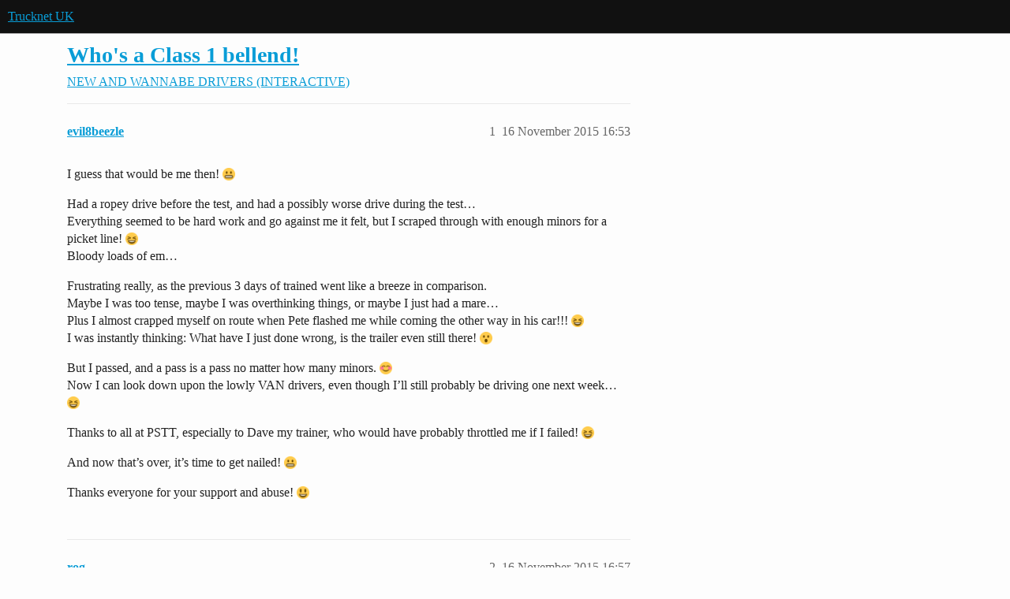

--- FILE ---
content_type: text/html; charset=utf-8
request_url: https://www.trucknetuk.com/t/whos-a-class-1-bellend/113816
body_size: 6045
content:
<!DOCTYPE html>
<html lang="en-GB">
  <head>
    <meta charset="utf-8">
    <title>Who&#39;s a Class 1 bellend! - NEW AND WANNABE DRIVERS (INTERACTIVE) - Trucknet UK</title>
    <meta name="description" content="I guess that would be me then! :grimacing: 
Had a ropey drive before the test, and had a possibly worse drive during the test… 
Everything seemed to be hard work and go against me it felt, but I scraped through with enou&amp;hellip;">
    <meta name="generator" content="Discourse 2026.1.0-latest - https://github.com/discourse/discourse version f8f53ac5e8e4348ae308fcddc078766463d5e5f3">
<link rel="icon" type="image/png" href="https://europe1.discourse-cdn.com/flex013/uploads/trucknetuk/optimized/1X/c580e172387b97af19fab752275f51554b341ed3_2_32x32.png">
<link rel="apple-touch-icon" type="image/png" href="https://europe1.discourse-cdn.com/flex013/uploads/trucknetuk/optimized/1X/c580e172387b97af19fab752275f51554b341ed3_2_180x180.png">
<meta name="theme-color" media="(prefers-color-scheme: light)" content="#111111">
<meta name="theme-color" media="(prefers-color-scheme: dark)" content="#111111">

<meta name="color-scheme" content="light dark">

<meta name="viewport" content="width=device-width, initial-scale=1.0, minimum-scale=1.0, viewport-fit=cover">
<link rel="canonical" href="https://www.trucknetuk.com/t/whos-a-class-1-bellend/113816" />


<link rel="search" type="application/opensearchdescription+xml" href="https://www.trucknetuk.com/opensearch.xml" title="Trucknet UK Search">

    
    <link href="https://dub1.discourse-cdn.com/flex013/stylesheets/color_definitions_trucknet_7_1_739055dcff411e1c45e718f458a43f231c773c32.css?__ws=www.trucknetuk.com" media="(prefers-color-scheme: light)" rel="stylesheet" class="light-scheme" data-scheme-id="7"/><link href="https://dub1.discourse-cdn.com/flex013/stylesheets/color_definitions_dark_1_1_91443df9add1b7ff0f1b11448fb1eba04b554490.css?__ws=www.trucknetuk.com" media="(prefers-color-scheme: dark)" rel="stylesheet" class="dark-scheme" data-scheme-id="1"/>

<link href="https://dub1.discourse-cdn.com/flex013/stylesheets/common_fa4ec43782a7856ca140c3bf9809a7de83cf0af1.css?__ws=www.trucknetuk.com" media="all" rel="stylesheet" data-target="common"  />

  <link href="https://dub1.discourse-cdn.com/flex013/stylesheets/mobile_fa4ec43782a7856ca140c3bf9809a7de83cf0af1.css?__ws=www.trucknetuk.com" media="(max-width: 39.99999rem)" rel="stylesheet" data-target="mobile"  />
  <link href="https://dub1.discourse-cdn.com/flex013/stylesheets/desktop_fa4ec43782a7856ca140c3bf9809a7de83cf0af1.css?__ws=www.trucknetuk.com" media="(min-width: 40rem)" rel="stylesheet" data-target="desktop"  />



    <link href="https://dub1.discourse-cdn.com/flex013/stylesheets/automation_fa4ec43782a7856ca140c3bf9809a7de83cf0af1.css?__ws=www.trucknetuk.com" media="all" rel="stylesheet" data-target="automation"  />
    <link href="https://dub1.discourse-cdn.com/flex013/stylesheets/chat_fa4ec43782a7856ca140c3bf9809a7de83cf0af1.css?__ws=www.trucknetuk.com" media="all" rel="stylesheet" data-target="chat"  />
    <link href="https://dub1.discourse-cdn.com/flex013/stylesheets/checklist_fa4ec43782a7856ca140c3bf9809a7de83cf0af1.css?__ws=www.trucknetuk.com" media="all" rel="stylesheet" data-target="checklist"  />
    <link href="https://dub1.discourse-cdn.com/flex013/stylesheets/discourse-adplugin_fa4ec43782a7856ca140c3bf9809a7de83cf0af1.css?__ws=www.trucknetuk.com" media="all" rel="stylesheet" data-target="discourse-adplugin"  />
    <link href="https://dub1.discourse-cdn.com/flex013/stylesheets/discourse-ai_fa4ec43782a7856ca140c3bf9809a7de83cf0af1.css?__ws=www.trucknetuk.com" media="all" rel="stylesheet" data-target="discourse-ai"  />
    <link href="https://dub1.discourse-cdn.com/flex013/stylesheets/discourse-cakeday_fa4ec43782a7856ca140c3bf9809a7de83cf0af1.css?__ws=www.trucknetuk.com" media="all" rel="stylesheet" data-target="discourse-cakeday"  />
    <link href="https://dub1.discourse-cdn.com/flex013/stylesheets/discourse-data-explorer_fa4ec43782a7856ca140c3bf9809a7de83cf0af1.css?__ws=www.trucknetuk.com" media="all" rel="stylesheet" data-target="discourse-data-explorer"  />
    <link href="https://dub1.discourse-cdn.com/flex013/stylesheets/discourse-details_fa4ec43782a7856ca140c3bf9809a7de83cf0af1.css?__ws=www.trucknetuk.com" media="all" rel="stylesheet" data-target="discourse-details"  />
    <link href="https://dub1.discourse-cdn.com/flex013/stylesheets/discourse-github_fa4ec43782a7856ca140c3bf9809a7de83cf0af1.css?__ws=www.trucknetuk.com" media="all" rel="stylesheet" data-target="discourse-github"  />
    <link href="https://dub1.discourse-cdn.com/flex013/stylesheets/discourse-lazy-videos_fa4ec43782a7856ca140c3bf9809a7de83cf0af1.css?__ws=www.trucknetuk.com" media="all" rel="stylesheet" data-target="discourse-lazy-videos"  />
    <link href="https://dub1.discourse-cdn.com/flex013/stylesheets/discourse-local-dates_fa4ec43782a7856ca140c3bf9809a7de83cf0af1.css?__ws=www.trucknetuk.com" media="all" rel="stylesheet" data-target="discourse-local-dates"  />
    <link href="https://dub1.discourse-cdn.com/flex013/stylesheets/discourse-narrative-bot_fa4ec43782a7856ca140c3bf9809a7de83cf0af1.css?__ws=www.trucknetuk.com" media="all" rel="stylesheet" data-target="discourse-narrative-bot"  />
    <link href="https://dub1.discourse-cdn.com/flex013/stylesheets/discourse-policy_fa4ec43782a7856ca140c3bf9809a7de83cf0af1.css?__ws=www.trucknetuk.com" media="all" rel="stylesheet" data-target="discourse-policy"  />
    <link href="https://dub1.discourse-cdn.com/flex013/stylesheets/discourse-presence_fa4ec43782a7856ca140c3bf9809a7de83cf0af1.css?__ws=www.trucknetuk.com" media="all" rel="stylesheet" data-target="discourse-presence"  />
    <link href="https://dub1.discourse-cdn.com/flex013/stylesheets/discourse-reactions_fa4ec43782a7856ca140c3bf9809a7de83cf0af1.css?__ws=www.trucknetuk.com" media="all" rel="stylesheet" data-target="discourse-reactions"  />
    <link href="https://dub1.discourse-cdn.com/flex013/stylesheets/discourse-templates_fa4ec43782a7856ca140c3bf9809a7de83cf0af1.css?__ws=www.trucknetuk.com" media="all" rel="stylesheet" data-target="discourse-templates"  />
    <link href="https://dub1.discourse-cdn.com/flex013/stylesheets/discourse-topic-voting_fa4ec43782a7856ca140c3bf9809a7de83cf0af1.css?__ws=www.trucknetuk.com" media="all" rel="stylesheet" data-target="discourse-topic-voting"  />
    <link href="https://dub1.discourse-cdn.com/flex013/stylesheets/footnote_fa4ec43782a7856ca140c3bf9809a7de83cf0af1.css?__ws=www.trucknetuk.com" media="all" rel="stylesheet" data-target="footnote"  />
    <link href="https://dub1.discourse-cdn.com/flex013/stylesheets/hosted-site_fa4ec43782a7856ca140c3bf9809a7de83cf0af1.css?__ws=www.trucknetuk.com" media="all" rel="stylesheet" data-target="hosted-site"  />
    <link href="https://dub1.discourse-cdn.com/flex013/stylesheets/poll_fa4ec43782a7856ca140c3bf9809a7de83cf0af1.css?__ws=www.trucknetuk.com" media="all" rel="stylesheet" data-target="poll"  />
    <link href="https://dub1.discourse-cdn.com/flex013/stylesheets/spoiler-alert_fa4ec43782a7856ca140c3bf9809a7de83cf0af1.css?__ws=www.trucknetuk.com" media="all" rel="stylesheet" data-target="spoiler-alert"  />
    <link href="https://dub1.discourse-cdn.com/flex013/stylesheets/chat_mobile_fa4ec43782a7856ca140c3bf9809a7de83cf0af1.css?__ws=www.trucknetuk.com" media="(max-width: 39.99999rem)" rel="stylesheet" data-target="chat_mobile"  />
    <link href="https://dub1.discourse-cdn.com/flex013/stylesheets/discourse-ai_mobile_fa4ec43782a7856ca140c3bf9809a7de83cf0af1.css?__ws=www.trucknetuk.com" media="(max-width: 39.99999rem)" rel="stylesheet" data-target="discourse-ai_mobile"  />
    <link href="https://dub1.discourse-cdn.com/flex013/stylesheets/discourse-reactions_mobile_fa4ec43782a7856ca140c3bf9809a7de83cf0af1.css?__ws=www.trucknetuk.com" media="(max-width: 39.99999rem)" rel="stylesheet" data-target="discourse-reactions_mobile"  />
    <link href="https://dub1.discourse-cdn.com/flex013/stylesheets/discourse-topic-voting_mobile_fa4ec43782a7856ca140c3bf9809a7de83cf0af1.css?__ws=www.trucknetuk.com" media="(max-width: 39.99999rem)" rel="stylesheet" data-target="discourse-topic-voting_mobile"  />
    <link href="https://dub1.discourse-cdn.com/flex013/stylesheets/chat_desktop_fa4ec43782a7856ca140c3bf9809a7de83cf0af1.css?__ws=www.trucknetuk.com" media="(min-width: 40rem)" rel="stylesheet" data-target="chat_desktop"  />
    <link href="https://dub1.discourse-cdn.com/flex013/stylesheets/discourse-ai_desktop_fa4ec43782a7856ca140c3bf9809a7de83cf0af1.css?__ws=www.trucknetuk.com" media="(min-width: 40rem)" rel="stylesheet" data-target="discourse-ai_desktop"  />
    <link href="https://dub1.discourse-cdn.com/flex013/stylesheets/discourse-reactions_desktop_fa4ec43782a7856ca140c3bf9809a7de83cf0af1.css?__ws=www.trucknetuk.com" media="(min-width: 40rem)" rel="stylesheet" data-target="discourse-reactions_desktop"  />
    <link href="https://dub1.discourse-cdn.com/flex013/stylesheets/discourse-topic-voting_desktop_fa4ec43782a7856ca140c3bf9809a7de83cf0af1.css?__ws=www.trucknetuk.com" media="(min-width: 40rem)" rel="stylesheet" data-target="discourse-topic-voting_desktop"  />
    <link href="https://dub1.discourse-cdn.com/flex013/stylesheets/poll_desktop_fa4ec43782a7856ca140c3bf9809a7de83cf0af1.css?__ws=www.trucknetuk.com" media="(min-width: 40rem)" rel="stylesheet" data-target="poll_desktop"  />

  <link href="https://dub1.discourse-cdn.com/flex013/stylesheets/common_theme_3_ee4fe908c15bb86c56d83eee286b797e331d12d6.css?__ws=www.trucknetuk.com" media="all" rel="stylesheet" data-target="common_theme" data-theme-id="3" data-theme-name="category banners"/>
<link href="https://dub1.discourse-cdn.com/flex013/stylesheets/common_theme_1_ec8cecb6c1888aaa0c77d96e6550c4d2f25c2038.css?__ws=www.trucknetuk.com" media="all" rel="stylesheet" data-target="common_theme" data-theme-id="1" data-theme-name="default"/>
    
    

    <script defer="" src="https://dub1.discourse-cdn.com/flex013/theme-javascripts/b239d71de6cdb9010aea34f83bcd26788c0f883a.js?__ws=www.trucknetuk.com" data-theme-id="1" nonce="rmHjmoBMsHBN4ZTsKXBPZ8deb"></script>

<script defer="" src="https://dub1.discourse-cdn.com/flex013/theme-javascripts/cf98a58f6769f68d2936d9f89abaa759238411cf.js?__ws=www.trucknetuk.com" data-theme-id="1" nonce="rmHjmoBMsHBN4ZTsKXBPZ8deb"></script>








    
        <link rel="alternate nofollow" type="application/rss+xml" title="RSS feed of &#39;Who&#39;s a Class 1 bellend!&#39;" href="https://www.trucknetuk.com/t/whos-a-class-1-bellend/113816.rss" />
    <meta property="og:site_name" content="Trucknet UK" />
<meta property="og:type" content="website" />
<meta name="twitter:card" content="summary" />
<meta name="twitter:image" content="https://europe1.discourse-cdn.com/flex013/uploads/trucknetuk/original/1X/c580e172387b97af19fab752275f51554b341ed3.png" />
<meta property="og:image" content="https://europe1.discourse-cdn.com/flex013/uploads/trucknetuk/original/1X/c580e172387b97af19fab752275f51554b341ed3.png" />
<meta property="og:url" content="https://www.trucknetuk.com/t/whos-a-class-1-bellend/113816" />
<meta name="twitter:url" content="https://www.trucknetuk.com/t/whos-a-class-1-bellend/113816" />
<meta property="og:title" content="Who&#39;s a Class 1 bellend!" />
<meta name="twitter:title" content="Who&#39;s a Class 1 bellend!" />
<meta property="og:description" content="I guess that would be me then! 😬  Had a ropey drive before the test, and had a possibly worse drive during the test…  Everything seemed to be hard work and go against me it felt, but I scraped through with enough minors for a picket line! 😆  Bloody loads of em…  Frustrating really, as the previous 3 days of trained went like a breeze in comparison.  Maybe I was too tense, maybe I was overthinking things, or maybe I just had a mare…  Plus I almost crapped myself on route when P..." />
<meta name="twitter:description" content="I guess that would be me then! 😬  Had a ropey drive before the test, and had a possibly worse drive during the test…  Everything seemed to be hard work and go against me it felt, but I scraped through with enough minors for a picket line! 😆  Bloody loads of em…  Frustrating really, as the previous 3 days of trained went like a breeze in comparison.  Maybe I was too tense, maybe I was overthinking things, or maybe I just had a mare…  Plus I almost crapped myself on route when P..." />
<meta property="og:article:section" content="NEW AND WANNABE DRIVERS (INTERACTIVE)" />
<meta property="og:article:section:color" content="208BBD" />
<meta property="article:published_time" content="2015-11-16T16:53:29+00:00" />
<meta property="og:ignore_canonical" content="true" />

        <link rel="next" href="/t/whos-a-class-1-bellend/113816?page=2">

    
  </head>
  <body class="crawler ">
    
    <header>
  <a href="/">Trucknet UK</a>
</header>

    <div id="main-outlet" class="wrap" role="main">
        <div id="topic-title">
    <h1>
      <a href="/t/whos-a-class-1-bellend/113816">Who&#39;s a Class 1 bellend!</a>
    </h1>

      <div class="topic-category" itemscope itemtype="http://schema.org/BreadcrumbList">
          <span itemprop="itemListElement" itemscope itemtype="http://schema.org/ListItem">
            <a href="/c/new-and-wannabe-drivers-interactive/30" class="badge-wrapper bullet" itemprop="item">
              <span class='badge-category-bg' style='background-color: #208BBD'></span>
              <span class='badge-category clear-badge'>
                <span class='category-name' itemprop='name'>NEW AND WANNABE DRIVERS (INTERACTIVE)</span>
              </span>
            </a>
            <meta itemprop="position" content="1" />
          </span>
      </div>

  </div>

  

    <div itemscope itemtype='http://schema.org/DiscussionForumPosting'>
      <meta itemprop='headline' content='Who&#39;s a Class 1 bellend!'>
      <link itemprop='url' href='https://www.trucknetuk.com/t/whos-a-class-1-bellend/113816'>
      <meta itemprop='datePublished' content='2015-11-16T16:53:29Z'>
        <meta itemprop='articleSection' content='NEW AND WANNABE DRIVERS (INTERACTIVE)'>
      <meta itemprop='keywords' content=''>
      <div itemprop='publisher' itemscope itemtype="http://schema.org/Organization">
        <meta itemprop='name' content='DVV Media International'>
          <div itemprop='logo' itemscope itemtype="http://schema.org/ImageObject">
            <meta itemprop='url' content='https://europe1.discourse-cdn.com/flex013/uploads/trucknetuk/original/1X/750cb152c9725c6b5734ebb5b6f1a312fe2f452e.png'>
          </div>
      </div>


          <div id='post_1'  class='topic-body crawler-post'>
            <div class='crawler-post-meta'>
              <span class="creator" itemprop="author" itemscope itemtype="http://schema.org/Person">
                <a itemprop="url" rel='nofollow' href='https://www.trucknetuk.com/u/evil8beezle'><span itemprop='name'>evil8beezle</span></a>
                
              </span>

                <link itemprop="mainEntityOfPage" href="https://www.trucknetuk.com/t/whos-a-class-1-bellend/113816">


              <span class="crawler-post-infos">
                  <time  datetime='2015-11-16T16:53:29Z' class='post-time'>
                    16 November 2015 16:53
                  </time>
                  <meta itemprop='dateModified' content='2015-11-16T16:53:29Z'>
              <span itemprop='position'>1</span>
              </span>
            </div>
            <div class='post' itemprop='text'>
              <p>I guess that would be me then! <img src="https://emoji.discourse-cdn.com/twitter/grimacing.png?v=12" title=":grimacing:" class="emoji" alt=":grimacing:" loading="lazy" width="20" height="20"></p>
<p>Had a ropey drive before the test, and had a possibly worse drive during the test…<br>
Everything seemed to be hard work and go against me it felt, but I scraped through with enough minors for a picket line! <img src="https://emoji.discourse-cdn.com/twitter/laughing.png?v=12" title=":laughing:" class="emoji" alt=":laughing:" loading="lazy" width="20" height="20"><br>
Bloody loads of em…</p>
<p>Frustrating really, as the previous 3 days of trained went like a breeze in comparison.<br>
Maybe I was too tense, maybe I was overthinking things, or maybe I just had a mare…<br>
Plus I almost crapped myself on route when Pete flashed me while coming the other way in his car!!! <img src="https://emoji.discourse-cdn.com/twitter/laughing.png?v=12" title=":laughing:" class="emoji" alt=":laughing:" loading="lazy" width="20" height="20"><br>
I was instantly thinking: What have I just done wrong, is the trailer even still there! <img src="https://emoji.discourse-cdn.com/twitter/open_mouth.png?v=12" title=":open_mouth:" class="emoji" alt=":open_mouth:" loading="lazy" width="20" height="20"></p>
<p>But I passed, and a pass is a pass no matter how many minors. <img src="https://emoji.discourse-cdn.com/twitter/blush.png?v=12" title=":blush:" class="emoji" alt=":blush:" loading="lazy" width="20" height="20"><br>
Now I can look down upon the lowly VAN drivers, even though I’ll still probably be driving one next week… <img src="https://emoji.discourse-cdn.com/twitter/laughing.png?v=12" title=":laughing:" class="emoji" alt=":laughing:" loading="lazy" width="20" height="20"></p>
<p>Thanks to all at PSTT, especially to Dave my trainer, who would have probably throttled me if I failed! <img src="https://emoji.discourse-cdn.com/twitter/laughing.png?v=12" title=":laughing:" class="emoji" alt=":laughing:" loading="lazy" width="20" height="20"></p>
<p>And now that’s over, it’s time to get nailed! <img src="https://emoji.discourse-cdn.com/twitter/grimacing.png?v=12" title=":grimacing:" class="emoji" alt=":grimacing:" loading="lazy" width="20" height="20"></p>
<p>Thanks everyone for your support and abuse! <img src="https://emoji.discourse-cdn.com/twitter/smiley.png?v=12" title=":smiley:" class="emoji" alt=":smiley:" loading="lazy" width="20" height="20"></p>
            </div>

            <div itemprop="interactionStatistic" itemscope itemtype="http://schema.org/InteractionCounter">
              <meta itemprop="interactionType" content="http://schema.org/LikeAction"/>
              <meta itemprop="userInteractionCount" content="0" />
              <span class='post-likes'></span>
            </div>


            
          </div>
          <div id='post_2' itemprop='comment' itemscope itemtype='http://schema.org/Comment' class='topic-body crawler-post'>
            <div class='crawler-post-meta'>
              <span class="creator" itemprop="author" itemscope itemtype="http://schema.org/Person">
                <a itemprop="url" rel='nofollow' href='https://www.trucknetuk.com/u/rog'><span itemprop='name'>rog</span></a>
                
              </span>



              <span class="crawler-post-infos">
                  <time itemprop='datePublished' datetime='2015-11-16T16:57:04Z' class='post-time'>
                    16 November 2015 16:57
                  </time>
                  <meta itemprop='dateModified' content='2015-11-16T16:57:04Z'>
              <span itemprop='position'>2</span>
              </span>
            </div>
            <div class='post' itemprop='text'>
              <p><img src="http://i200.photobucket.com/albums/aa152/ROGIAM/fireworks9.gif" alt="" role="presentation" width="75" height="191"><img src="http://i200.photobucket.com/albums/aa152/ROGIAM/fireworks11.gif" alt="" role="presentation" width="125" height="132"><img src="http://i200.photobucket.com/albums/aa152/ROGIAM/fireworks10.gif" alt="" role="presentation" width="133" height="206"><img src="http://i200.photobucket.com/albums/aa152/ROGIAM/welldone.gif" alt="" role="presentation" width="63" height="73"><img src="http://i200.photobucket.com/albums/aa152/ROGIAM/fireworks9.gif" alt="" role="presentation" width="75" height="191"><img src="http://i200.photobucket.com/albums/aa152/ROGIAM/fireworks11.gif" alt="" role="presentation" width="125" height="132"><img src="http://i200.photobucket.com/albums/aa152/ROGIAM/fireworks10.gif" alt="" role="presentation" width="133" height="206"><br>
<img src="http://i200.photobucket.com/albums/aa152/ROGIAM/TRUCK%20PICS/ARTICCE-1.jpg" alt="" role="presentation" width="319" height="86"> <img src="http://i200.photobucket.com/albums/aa152/ROGIAM/TRUCK%20PICS/LPLATE.jpg" alt="" role="presentation" width="100" height="81"> <img src="http://i200.photobucket.com/albums/aa152/ROGIAM/TRUCK%20PICS/WDCE-1.jpg" alt="" role="presentation" width="319" height="86"></p>
            </div>

            <div itemprop="interactionStatistic" itemscope itemtype="http://schema.org/InteractionCounter">
              <meta itemprop="interactionType" content="http://schema.org/LikeAction"/>
              <meta itemprop="userInteractionCount" content="0" />
              <span class='post-likes'></span>
            </div>


            
          </div>
          <div id='post_3' itemprop='comment' itemscope itemtype='http://schema.org/Comment' class='topic-body crawler-post'>
            <div class='crawler-post-meta'>
              <span class="creator" itemprop="author" itemscope itemtype="http://schema.org/Person">
                <a itemprop="url" rel='nofollow' href='https://www.trucknetuk.com/u/dkdavid1102'><span itemprop='name'>dkdavid1102</span></a>
                
              </span>



              <span class="crawler-post-infos">
                  <time itemprop='datePublished' datetime='2015-11-16T17:02:40Z' class='post-time'>
                    16 November 2015 17:02
                  </time>
                  <meta itemprop='dateModified' content='2015-11-16T17:02:40Z'>
              <span itemprop='position'>3</span>
              </span>
            </div>
            <div class='post' itemprop='text'>
              <blockquote>
<p>Evil8Beezle:<br>
I guess that would be me then! <img src="https://emoji.discourse-cdn.com/twitter/grimacing.png?v=12" title=":grimacing:" class="emoji" alt=":grimacing:" loading="lazy" width="20" height="20"></p>
<p>Had a ropey drive before the test, and had a possibly worse drive during the test…<br>
Everything seemed to be hard work and go against me it felt, but I scraped through with enough minors for a picket line! <img src="https://emoji.discourse-cdn.com/twitter/laughing.png?v=12" title=":laughing:" class="emoji" alt=":laughing:" loading="lazy" width="20" height="20"><br>
Bloody loads of em…</p>
<p>Frustrating really, as the previous 3 days of trained went like a breeze in comparison.<br>
Maybe I was too tense, maybe I was overthinking things, or maybe I just had a mare…<br>
Plus I almost crapped myself on route when Pete flashed me while coming the other way in his car!!! <img src="https://emoji.discourse-cdn.com/twitter/laughing.png?v=12" title=":laughing:" class="emoji" alt=":laughing:" loading="lazy" width="20" height="20"><br>
I was instantly thinking: What have I just done wrong, is the trailer even still there! <img src="https://emoji.discourse-cdn.com/twitter/open_mouth.png?v=12" title=":open_mouth:" class="emoji" alt=":open_mouth:" loading="lazy" width="20" height="20"></p>
<p>But I passed, and a pass is a pass no matter how many minors. <img src="https://emoji.discourse-cdn.com/twitter/blush.png?v=12" title=":blush:" class="emoji" alt=":blush:" loading="lazy" width="20" height="20"><br>
Now I can look down upon the lowly VAN drivers, even though I’ll still probably be driving one next week… <img src="https://emoji.discourse-cdn.com/twitter/laughing.png?v=12" title=":laughing:" class="emoji" alt=":laughing:" loading="lazy" width="20" height="20"></p>
<p>Thanks to all at PSTT, especially to Dave my trainer, who would have probably throttled me if I failed! <img src="https://emoji.discourse-cdn.com/twitter/laughing.png?v=12" title=":laughing:" class="emoji" alt=":laughing:" loading="lazy" width="20" height="20"></p>
<p>And now that’s over, it’s time to get nailed! <img src="https://emoji.discourse-cdn.com/twitter/grimacing.png?v=12" title=":grimacing:" class="emoji" alt=":grimacing:" loading="lazy" width="20" height="20"></p>
<p>Thanks everyone for your support and abuse! <img src="https://emoji.discourse-cdn.com/twitter/smiley.png?v=12" title=":smiley:" class="emoji" alt=":smiley:" loading="lazy" width="20" height="20"></p>
</blockquote>
<p>Well done mate , a pass is a pass let’s not forget that.<br>
Good luck with your future career .</p>
            </div>

            <div itemprop="interactionStatistic" itemscope itemtype="http://schema.org/InteractionCounter">
              <meta itemprop="interactionType" content="http://schema.org/LikeAction"/>
              <meta itemprop="userInteractionCount" content="0" />
              <span class='post-likes'></span>
            </div>


            
          </div>
          <div id='post_4' itemprop='comment' itemscope itemtype='http://schema.org/Comment' class='topic-body crawler-post'>
            <div class='crawler-post-meta'>
              <span class="creator" itemprop="author" itemscope itemtype="http://schema.org/Person">
                <a itemprop="url" rel='nofollow' href='https://www.trucknetuk.com/u/evil8beezle'><span itemprop='name'>evil8beezle</span></a>
                
              </span>



              <span class="crawler-post-infos">
                  <time itemprop='datePublished' datetime='2015-11-16T17:06:03Z' class='post-time'>
                    16 November 2015 17:06
                  </time>
                  <meta itemprop='dateModified' content='2015-11-16T17:06:03Z'>
              <span itemprop='position'>4</span>
              </span>
            </div>
            <div class='post' itemprop='text'>
              <blockquote>
<p>ROG:<br>
<img src="http://i200.photobucket.com/albums/aa152/ROGIAM/fireworks9.gif" alt="" role="presentation" width="75" height="191"><img src="http://i200.photobucket.com/albums/aa152/ROGIAM/fireworks11.gif" alt="" role="presentation" width="" height=""><img src="http://i200.photobucket.com/albums/aa152/ROGIAM/fireworks10.gif" alt="" role="presentation" width="133" height="206"><img src="http://i200.photobucket.com/albums/aa152/ROGIAM/welldone.gif" alt="" role="presentation" width="63" height="73"><img src="http://i200.photobucket.com/albums/aa152/ROGIAM/fireworks9.gif" alt="" role="presentation" width="75" height="191"><img src="http://i200.photobucket.com/albums/aa152/ROGIAM/fireworks11.gif" alt="" role="presentation" width="" height=""><img src="http://i200.photobucket.com/albums/aa152/ROGIAM/fireworks10.gif" alt="" role="presentation" width="133" height="206"><br>
<img src="http://i200.photobucket.com/albums/aa152/ROGIAM/TRUCK%20PICS/ARTICCE-1.jpg" alt="" role="presentation" width="319" height="86"> <img src="http://i200.photobucket.com/albums/aa152/ROGIAM/TRUCK%20PICS/LPLATE.jpg" alt="" role="presentation" width="100" height="81"> <img src="http://i200.photobucket.com/albums/aa152/ROGIAM/TRUCK%20PICS/WDCE-1.jpg" alt="" role="presentation" width="319" height="86"></p>
</blockquote>
<p>Oh yeah, those are the ones I’ve been wanting! <img src="https://emoji.discourse-cdn.com/twitter/grimacing.png?v=12" title=":grimacing:" class="emoji" alt=":grimacing:" loading="lazy" width="20" height="20"><br>
Thanks ROG! <img src="https://emoji.discourse-cdn.com/twitter/smiley.png?v=12" title=":smiley:" class="emoji" alt=":smiley:" loading="lazy" width="20" height="20"></p>
            </div>

            <div itemprop="interactionStatistic" itemscope itemtype="http://schema.org/InteractionCounter">
              <meta itemprop="interactionType" content="http://schema.org/LikeAction"/>
              <meta itemprop="userInteractionCount" content="0" />
              <span class='post-likes'></span>
            </div>


            
          </div>
          <div id='post_5' itemprop='comment' itemscope itemtype='http://schema.org/Comment' class='topic-body crawler-post'>
            <div class='crawler-post-meta'>
              <span class="creator" itemprop="author" itemscope itemtype="http://schema.org/Person">
                <a itemprop="url" rel='nofollow' href='https://www.trucknetuk.com/u/xichrisxi'><span itemprop='name'>xichrisxi</span></a>
                
              </span>



              <span class="crawler-post-infos">
                  <time itemprop='datePublished' datetime='2015-11-16T17:21:58Z' class='post-time'>
                    16 November 2015 17:21
                  </time>
                  <meta itemprop='dateModified' content='2015-11-16T17:21:58Z'>
              <span itemprop='position'>5</span>
              </span>
            </div>
            <div class='post' itemprop='text'>
              <p>Well done fella,pass or fail your still a bellend but now you have passed your a better grade of bellend <img src="https://emoji.discourse-cdn.com/twitter/smiley.png?v=12" title=":smiley:" class="emoji" alt=":smiley:" loading="lazy" width="20" height="20"></p>
            </div>

            <div itemprop="interactionStatistic" itemscope itemtype="http://schema.org/InteractionCounter">
              <meta itemprop="interactionType" content="http://schema.org/LikeAction"/>
              <meta itemprop="userInteractionCount" content="0" />
              <span class='post-likes'></span>
            </div>


            
          </div>
          <div id='post_6' itemprop='comment' itemscope itemtype='http://schema.org/Comment' class='topic-body crawler-post'>
            <div class='crawler-post-meta'>
              <span class="creator" itemprop="author" itemscope itemtype="http://schema.org/Person">
                <a itemprop="url" rel='nofollow' href='https://www.trucknetuk.com/u/samledger1212'><span itemprop='name'>samledger1212</span></a>
                
              </span>



              <span class="crawler-post-infos">
                  <time itemprop='datePublished' datetime='2015-11-16T17:27:05Z' class='post-time'>
                    16 November 2015 17:27
                  </time>
                  <meta itemprop='dateModified' content='2015-11-16T17:27:05Z'>
              <span itemprop='position'>6</span>
              </span>
            </div>
            <div class='post' itemprop='text'>
              <p>Well done pal nice one</p>
            </div>

            <div itemprop="interactionStatistic" itemscope itemtype="http://schema.org/InteractionCounter">
              <meta itemprop="interactionType" content="http://schema.org/LikeAction"/>
              <meta itemprop="userInteractionCount" content="0" />
              <span class='post-likes'></span>
            </div>


            
          </div>
          <div id='post_7' itemprop='comment' itemscope itemtype='http://schema.org/Comment' class='topic-body crawler-post'>
            <div class='crawler-post-meta'>
              <span class="creator" itemprop="author" itemscope itemtype="http://schema.org/Person">
                <a itemprop="url" rel='nofollow' href='https://www.trucknetuk.com/u/paulnowak'><span itemprop='name'>paulnowak</span></a>
                
              </span>



              <span class="crawler-post-infos">
                  <time itemprop='datePublished' datetime='2015-11-16T17:27:40Z' class='post-time'>
                    16 November 2015 17:27
                  </time>
                  <meta itemprop='dateModified' content='2015-11-16T17:27:40Z'>
              <span itemprop='position'>7</span>
              </span>
            </div>
            <div class='post' itemprop='text'>
              <p>Definitely still a total ■■■■. Me and Beaver have always said you were destined to be a Bender.</p>
<p>I guess I ought to congratulate you though.</p>
<p>Now get out and drive them, before you forget how to - like I did!</p>
            </div>

            <div itemprop="interactionStatistic" itemscope itemtype="http://schema.org/InteractionCounter">
              <meta itemprop="interactionType" content="http://schema.org/LikeAction"/>
              <meta itemprop="userInteractionCount" content="0" />
              <span class='post-likes'></span>
            </div>


            
          </div>
          <div id='post_8' itemprop='comment' itemscope itemtype='http://schema.org/Comment' class='topic-body crawler-post'>
            <div class='crawler-post-meta'>
              <span class="creator" itemprop="author" itemscope itemtype="http://schema.org/Person">
                <a itemprop="url" rel='nofollow' href='https://www.trucknetuk.com/u/trucker_ed'><span itemprop='name'>trucker_ed</span></a>
                
              </span>



              <span class="crawler-post-infos">
                  <time itemprop='datePublished' datetime='2015-11-16T17:28:01Z' class='post-time'>
                    16 November 2015 17:28
                  </time>
                  <meta itemprop='dateModified' content='2015-11-16T17:28:01Z'>
              <span itemprop='position'>8</span>
              </span>
            </div>
            <div class='post' itemprop='text'>
              <p>Well done now your ■■■■■ has full grown too so Mrs Evil should be happy with that too won’t be calling you Justin anymore lol</p>
            </div>

            <div itemprop="interactionStatistic" itemscope itemtype="http://schema.org/InteractionCounter">
              <meta itemprop="interactionType" content="http://schema.org/LikeAction"/>
              <meta itemprop="userInteractionCount" content="0" />
              <span class='post-likes'></span>
            </div>


            
          </div>
          <div id='post_9' itemprop='comment' itemscope itemtype='http://schema.org/Comment' class='topic-body crawler-post'>
            <div class='crawler-post-meta'>
              <span class="creator" itemprop="author" itemscope itemtype="http://schema.org/Person">
                <a itemprop="url" rel='nofollow' href='https://www.trucknetuk.com/u/chunck247'><span itemprop='name'>chunck247</span></a>
                
              </span>



              <span class="crawler-post-infos">
                  <time itemprop='datePublished' datetime='2015-11-16T17:29:34Z' class='post-time'>
                    16 November 2015 17:29
                  </time>
                  <meta itemprop='dateModified' content='2015-11-16T17:29:34Z'>
              <span itemprop='position'>9</span>
              </span>
            </div>
            <div class='post' itemprop='text'>
              <p>Nice one fella…</p>
            </div>

            <div itemprop="interactionStatistic" itemscope itemtype="http://schema.org/InteractionCounter">
              <meta itemprop="interactionType" content="http://schema.org/LikeAction"/>
              <meta itemprop="userInteractionCount" content="0" />
              <span class='post-likes'></span>
            </div>


            
          </div>
          <div id='post_10' itemprop='comment' itemscope itemtype='http://schema.org/Comment' class='topic-body crawler-post'>
            <div class='crawler-post-meta'>
              <span class="creator" itemprop="author" itemscope itemtype="http://schema.org/Person">
                <a itemprop="url" rel='nofollow' href='https://www.trucknetuk.com/u/geoffwales'><span itemprop='name'>geoffwales</span></a>
                
              </span>



              <span class="crawler-post-infos">
                  <time itemprop='datePublished' datetime='2015-11-16T17:40:51Z' class='post-time'>
                    16 November 2015 17:40
                  </time>
                  <meta itemprop='dateModified' content='2015-11-16T17:40:51Z'>
              <span itemprop='position'>10</span>
              </span>
            </div>
            <div class='post' itemprop='text'>
              <p>Well done</p>
            </div>

            <div itemprop="interactionStatistic" itemscope itemtype="http://schema.org/InteractionCounter">
              <meta itemprop="interactionType" content="http://schema.org/LikeAction"/>
              <meta itemprop="userInteractionCount" content="0" />
              <span class='post-likes'></span>
            </div>


            
          </div>
          <div id='post_11' itemprop='comment' itemscope itemtype='http://schema.org/Comment' class='topic-body crawler-post'>
            <div class='crawler-post-meta'>
              <span class="creator" itemprop="author" itemscope itemtype="http://schema.org/Person">
                <a itemprop="url" rel='nofollow' href='https://www.trucknetuk.com/u/mrsmac'><span itemprop='name'>mrsmac</span></a>
                
              </span>



              <span class="crawler-post-infos">
                  <time itemprop='datePublished' datetime='2015-11-16T18:19:43Z' class='post-time'>
                    16 November 2015 18:19
                  </time>
                  <meta itemprop='dateModified' content='2015-11-16T18:19:43Z'>
              <span itemprop='position'>11</span>
              </span>
            </div>
            <div class='post' itemprop='text'>
              <p>Well done! <img src="https://emoji.discourse-cdn.com/twitter/laughing.png?v=12" title=":laughing:" class="emoji" alt=":laughing:" loading="lazy" width="20" height="20"></p>
            </div>

            <div itemprop="interactionStatistic" itemscope itemtype="http://schema.org/InteractionCounter">
              <meta itemprop="interactionType" content="http://schema.org/LikeAction"/>
              <meta itemprop="userInteractionCount" content="0" />
              <span class='post-likes'></span>
            </div>


            
          </div>
          <div id='post_12' itemprop='comment' itemscope itemtype='http://schema.org/Comment' class='topic-body crawler-post'>
            <div class='crawler-post-meta'>
              <span class="creator" itemprop="author" itemscope itemtype="http://schema.org/Person">
                <a itemprop="url" rel='nofollow' href='https://www.trucknetuk.com/u/katea'><span itemprop='name'>katea</span></a>
                
              </span>



              <span class="crawler-post-infos">
                  <time itemprop='datePublished' datetime='2015-11-16T18:25:22Z' class='post-time'>
                    16 November 2015 18:25
                  </time>
                  <meta itemprop='dateModified' content='2015-11-16T18:25:22Z'>
              <span itemprop='position'>12</span>
              </span>
            </div>
            <div class='post' itemprop='text'>
              <p>Well done!</p>
            </div>

            <div itemprop="interactionStatistic" itemscope itemtype="http://schema.org/InteractionCounter">
              <meta itemprop="interactionType" content="http://schema.org/LikeAction"/>
              <meta itemprop="userInteractionCount" content="0" />
              <span class='post-likes'></span>
            </div>


            
          </div>
          <div id='post_13' itemprop='comment' itemscope itemtype='http://schema.org/Comment' class='topic-body crawler-post'>
            <div class='crawler-post-meta'>
              <span class="creator" itemprop="author" itemscope itemtype="http://schema.org/Person">
                <a itemprop="url" rel='nofollow' href='https://www.trucknetuk.com/u/paulnowak'><span itemprop='name'>paulnowak</span></a>
                
              </span>



              <span class="crawler-post-infos">
                  <time itemprop='datePublished' datetime='2015-11-16T18:27:36Z' class='post-time'>
                    16 November 2015 18:27
                  </time>
                  <meta itemprop='dateModified' content='2015-11-16T18:27:36Z'>
              <span itemprop='position'>13</span>
              </span>
            </div>
            <div class='post' itemprop='text'>
              <p>Well done!</p>
            </div>

            <div itemprop="interactionStatistic" itemscope itemtype="http://schema.org/InteractionCounter">
              <meta itemprop="interactionType" content="http://schema.org/LikeAction"/>
              <meta itemprop="userInteractionCount" content="0" />
              <span class='post-likes'></span>
            </div>


            
          </div>
          <div id='post_14' itemprop='comment' itemscope itemtype='http://schema.org/Comment' class='topic-body crawler-post'>
            <div class='crawler-post-meta'>
              <span class="creator" itemprop="author" itemscope itemtype="http://schema.org/Person">
                <a itemprop="url" rel='nofollow' href='https://www.trucknetuk.com/u/yt03'><span itemprop='name'>yt03</span></a>
                
              </span>



              <span class="crawler-post-infos">
                  <time itemprop='datePublished' datetime='2015-11-16T18:37:43Z' class='post-time'>
                    16 November 2015 18:37
                  </time>
                  <meta itemprop='dateModified' content='2015-11-16T18:37:43Z'>
              <span itemprop='position'>14</span>
              </span>
            </div>
            <div class='post' itemprop='text'>
              <p>Now a proper trucker, well done!</p>
            </div>

            <div itemprop="interactionStatistic" itemscope itemtype="http://schema.org/InteractionCounter">
              <meta itemprop="interactionType" content="http://schema.org/LikeAction"/>
              <meta itemprop="userInteractionCount" content="0" />
              <span class='post-likes'></span>
            </div>


            
          </div>
          <div id='post_15' itemprop='comment' itemscope itemtype='http://schema.org/Comment' class='topic-body crawler-post'>
            <div class='crawler-post-meta'>
              <span class="creator" itemprop="author" itemscope itemtype="http://schema.org/Person">
                <a itemprop="url" rel='nofollow' href='https://www.trucknetuk.com/u/robroy'><span itemprop='name'>robroy</span></a>
                
              </span>



              <span class="crawler-post-infos">
                  <time itemprop='datePublished' datetime='2015-11-16T18:39:31Z' class='post-time'>
                    16 November 2015 18:39
                  </time>
                  <meta itemprop='dateModified' content='2015-11-16T18:39:31Z'>
              <span itemprop='position'>15</span>
              </span>
            </div>
            <div class='post' itemprop='text'>
              <p>I don’t normally lower myself by coming on the newbie forum, what with me being an old hand Class 1 driving God, but when I heard that you had joined us of the elite, (even though you still have the stabilisers on) I thought I would make an exception …just this once btw <img src="https://emoji.discourse-cdn.com/twitter/bulb.png?v=12" title=":bulb:" class="emoji" alt=":bulb:" loading="lazy" width="20" height="20"> Only as long as you explain to your green as grass mates on here, that they are in the presence of Trucking Royalty for Christ’s sake. <img src="https://emoji.discourse-cdn.com/twitter/sunglasses.png?v=12" title=":sunglasses:" class="emoji" alt=":sunglasses:" loading="lazy" width="20" height="20"></p>
<p>Seriously mate <img src="https://emoji.discourse-cdn.com/twitter/laughing.png?v=12" title=":laughing:" class="emoji" alt=":laughing:" loading="lazy" width="20" height="20"> …well done, good luck, get a decent job, don’t teararse around but take things slowly at first, ask advice, don’t allow anybody to push you, and keep the shiny side pointing upwards. <img src="https://emoji.discourse-cdn.com/twitter/wink.png?v=12" title=":wink:" class="emoji" alt=":wink:" loading="lazy" width="20" height="20"> <img src="https://emoji.discourse-cdn.com/twitter/smiley.png?v=12" title=":smiley:" class="emoji" alt=":smiley:" loading="lazy" width="20" height="20"></p>
            </div>

            <div itemprop="interactionStatistic" itemscope itemtype="http://schema.org/InteractionCounter">
              <meta itemprop="interactionType" content="http://schema.org/LikeAction"/>
              <meta itemprop="userInteractionCount" content="0" />
              <span class='post-likes'></span>
            </div>


            
          </div>
          <div id='post_16' itemprop='comment' itemscope itemtype='http://schema.org/Comment' class='topic-body crawler-post'>
            <div class='crawler-post-meta'>
              <span class="creator" itemprop="author" itemscope itemtype="http://schema.org/Person">
                <a itemprop="url" rel='nofollow' href='https://www.trucknetuk.com/u/paulnowak'><span itemprop='name'>paulnowak</span></a>
                
              </span>



              <span class="crawler-post-infos">
                  <time itemprop='datePublished' datetime='2015-11-16T18:52:44Z' class='post-time'>
                    16 November 2015 18:52
                  </time>
                  <meta itemprop='dateModified' content='2015-11-16T18:52:44Z'>
              <span itemprop='position'>16</span>
              </span>
            </div>
            <div class='post' itemprop='text'>
              <blockquote>
<p>PaulNowak:<br>
Well done!</p>
</blockquote>
<p>And in answer to your text, I only said that as I thought we were going for some kind of record for it</p>
            </div>

            <div itemprop="interactionStatistic" itemscope itemtype="http://schema.org/InteractionCounter">
              <meta itemprop="interactionType" content="http://schema.org/LikeAction"/>
              <meta itemprop="userInteractionCount" content="0" />
              <span class='post-likes'></span>
            </div>


            
          </div>
          <div id='post_17' itemprop='comment' itemscope itemtype='http://schema.org/Comment' class='topic-body crawler-post'>
            <div class='crawler-post-meta'>
              <span class="creator" itemprop="author" itemscope itemtype="http://schema.org/Person">
                <a itemprop="url" rel='nofollow' href='https://www.trucknetuk.com/u/mickyb666'><span itemprop='name'>mickyb666</span></a>
                
              </span>



              <span class="crawler-post-infos">
                  <time itemprop='datePublished' datetime='2015-11-16T18:59:57Z' class='post-time'>
                    16 November 2015 18:59
                  </time>
                  <meta itemprop='dateModified' content='2015-11-16T18:59:57Z'>
              <span itemprop='position'>17</span>
              </span>
            </div>
            <div class='post' itemprop='text'>
              <p>Congratulations on your pass!</p>
<p>Dave will be pleased… (if only because it means he gets rid of you <img src="https://emoji.discourse-cdn.com/twitter/laughing.png?v=12" title=":laughing:" class="emoji" alt=":laughing:" loading="lazy" width="20" height="20"> )</p>
            </div>

            <div itemprop="interactionStatistic" itemscope itemtype="http://schema.org/InteractionCounter">
              <meta itemprop="interactionType" content="http://schema.org/LikeAction"/>
              <meta itemprop="userInteractionCount" content="0" />
              <span class='post-likes'></span>
            </div>


            
          </div>
          <div id='post_18' itemprop='comment' itemscope itemtype='http://schema.org/Comment' class='topic-body crawler-post'>
            <div class='crawler-post-meta'>
              <span class="creator" itemprop="author" itemscope itemtype="http://schema.org/Person">
                <a itemprop="url" rel='nofollow' href='https://www.trucknetuk.com/u/paul_pstt'><span itemprop='name'>paul_pstt</span></a>
                
              </span>



              <span class="crawler-post-infos">
                  <time itemprop='datePublished' datetime='2015-11-16T19:07:11Z' class='post-time'>
                    16 November 2015 19:07
                  </time>
                  <meta itemprop='dateModified' content='2015-11-16T19:07:11Z'>
              <span itemprop='position'>18</span>
              </span>
            </div>
            <div class='post' itemprop='text'>
              <p>Excellent result! Well done. Made the great error of not checking the time to see if the truck could be on test before giving my lights some exercise. So can I join the honourable bellend club now?</p>
<p>I just get so excited every time a see a pension contribution coming towards me!!!</p>
<p>Brilliant. Made up for you. Pete <img src="https://emoji.discourse-cdn.com/twitter/laughing.png?v=12" title=":laughing:" class="emoji" alt=":laughing:" loading="lazy" width="20" height="20"> <img src="https://emoji.discourse-cdn.com/twitter/laughing.png?v=12" title=":laughing:" class="emoji" alt=":laughing:" loading="lazy" width="20" height="20"></p>
            </div>

            <div itemprop="interactionStatistic" itemscope itemtype="http://schema.org/InteractionCounter">
              <meta itemprop="interactionType" content="http://schema.org/LikeAction"/>
              <meta itemprop="userInteractionCount" content="0" />
              <span class='post-likes'></span>
            </div>


            
          </div>
          <div id='post_19' itemprop='comment' itemscope itemtype='http://schema.org/Comment' class='topic-body crawler-post'>
            <div class='crawler-post-meta'>
              <span class="creator" itemprop="author" itemscope itemtype="http://schema.org/Person">
                <a itemprop="url" rel='nofollow' href='https://www.trucknetuk.com/u/mickyb666'><span itemprop='name'>mickyb666</span></a>
                
              </span>


                <link itemprop="image" href="https://europe1.discourse-cdn.com/flex013/uploads/trucknetuk/original/3X/4/c/4c7a61fbbe39968c3cc5fcb14693b46f02ae537f.jpeg">

              <span class="crawler-post-infos">
                  <time itemprop='datePublished' datetime='2015-11-16T19:09:58Z' class='post-time'>
                    16 November 2015 19:09
                  </time>
                  <meta itemprop='dateModified' content='2015-11-16T19:09:58Z'>
              <span itemprop='position'>19</span>
              </span>
            </div>
            <div class='post' itemprop='text'>
              <p>Coming to a town near you soon… … …</p>
<p><img src="https://europe1.discourse-cdn.com/flex013/uploads/trucknetuk/original/3X/4/c/4c7a61fbbe39968c3cc5fcb14693b46f02ae537f.jpeg" alt="VOLVO-TRUCKS-WALLPAPER-8_crop.jpg" data-base62-sha1="aUyutDCYUGs2KfQyXH1f75wVCBp" width="525" height="443"></p>
            </div>

            <div itemprop="interactionStatistic" itemscope itemtype="http://schema.org/InteractionCounter">
              <meta itemprop="interactionType" content="http://schema.org/LikeAction"/>
              <meta itemprop="userInteractionCount" content="0" />
              <span class='post-likes'></span>
            </div>


            
          </div>
          <div id='post_20' itemprop='comment' itemscope itemtype='http://schema.org/Comment' class='topic-body crawler-post'>
            <div class='crawler-post-meta'>
              <span class="creator" itemprop="author" itemscope itemtype="http://schema.org/Person">
                <a itemprop="url" rel='nofollow' href='https://www.trucknetuk.com/u/paulnowak'><span itemprop='name'>paulnowak</span></a>
                
              </span>



              <span class="crawler-post-infos">
                  <time itemprop='datePublished' datetime='2015-11-16T19:10:15Z' class='post-time'>
                    16 November 2015 19:10
                  </time>
                  <meta itemprop='dateModified' content='2015-11-16T19:10:15Z'>
              <span itemprop='position'>20</span>
              </span>
            </div>
            <div class='post' itemprop='text'>
              <p>Mr Smythe, you are instantly awarded the status of chief bellend, for services to putting so many on the road [emoji6]</p>
            </div>

            <div itemprop="interactionStatistic" itemscope itemtype="http://schema.org/InteractionCounter">
              <meta itemprop="interactionType" content="http://schema.org/LikeAction"/>
              <meta itemprop="userInteractionCount" content="0" />
              <span class='post-likes'></span>
            </div>


            
          </div>
    </div>

      <div role='navigation' itemscope itemtype='http://schema.org/SiteNavigationElement' class="topic-body crawler-post">
            <span itemprop='name'><b><a rel="next" itemprop="url" href="/t/whos-a-class-1-bellend/113816?page=2">next page →</a></b></span>
      </div>

    




    </div>
    <footer class="container wrap">
  <nav class='crawler-nav'>
    <ul>
      <li itemscope itemtype='http://schema.org/SiteNavigationElement'>
        <span itemprop='name'>
          <a href='/' itemprop="url">Home </a>
        </span>
      </li>
      <li itemscope itemtype='http://schema.org/SiteNavigationElement'>
        <span itemprop='name'>
          <a href='/categories' itemprop="url">Categories </a>
        </span>
      </li>
      <li itemscope itemtype='http://schema.org/SiteNavigationElement'>
        <span itemprop='name'>
          <a href='/guidelines' itemprop="url">Guidelines </a>
        </span>
      </li>
        <li itemscope itemtype='http://schema.org/SiteNavigationElement'>
          <span itemprop='name'>
            <a href='https://www.trucknetuk.com/t/forum-rules-and-sanction-system/180761' itemprop="url">Terms of Service </a>
          </span>
        </li>
        <li itemscope itemtype='http://schema.org/SiteNavigationElement'>
          <span itemprop='name'>
            <a href='https://www.dvvmediainternational.com/policies1/privacy-policy/' itemprop="url">Privacy Policy </a>
          </span>
        </li>
    </ul>
  </nav>
  <p class='powered-by-link'>Powered by <a href="https://www.discourse.org">Discourse</a>, best viewed with JavaScript enabled</p>
</footer>

    
    
  </body>
  
</html>


--- FILE ---
content_type: text/css
request_url: https://dub1.discourse-cdn.com/flex013/stylesheets/discourse-reactions_desktop_fa4ec43782a7856ca140c3bf9809a7de83cf0af1.css?__ws=www.trucknetuk.com
body_size: -120
content:
.desktop-view .fake-reaction{position:absolute;left:10px}.desktop-view nav.post-controls .show-replies{position:relative}.desktop-view .discourse-reactions-my-reaction{margin:.75em 0 0 3.5em}
/*# sourceMappingURL=discourse-reactions_desktop_fa4ec43782a7856ca140c3bf9809a7de83cf0af1.css.map?__ws=www.trucknetuk.com */